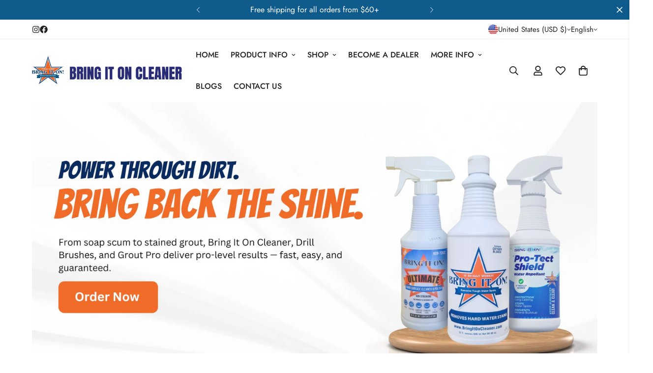

--- FILE ---
content_type: text/css
request_url: https://bringitoncleaner.com/cdn/shop/t/19/assets/testimonials.css?v=172606885566058821791743858014
body_size: 1171
content:
.m-testimonials__wrapper{position:relative}.m-testimonials__header{position:relative}.m-testimonials .m-stars{display:flex;align-items:center;gap:3px}.m-testimonials .m-star svg{fill:var(--star-color, #000);stroke:var(--star-color, #000)}.m-testimonials .m-testimonial__wrapper{color:rgb(var(--color-foreground))}.m-testimonials--layout-1 .m-stars{justify-content:center;margin-bottom:18px}.m-testimonials--layout-1 .m-testimonial{user-select:none;cursor:grab}.m-testimonials--layout-1 .m-testimonial__wrapper{padding:48px 36px;text-align:center}@media screen and (max-width: 767px){.m-testimonials--layout-1 .m-testimonial__wrapper{padding:24px}}.m-testimonials--layout-1 .m-testimonial__title{font-size:20px;line-height:1.4;font-weight:500;margin-bottom:10px}.m-testimonials--layout-1 .m-testimonial__description{color:rgb(var(--color-foreground-secondary));margin-bottom:24px}.m-testimonials--layout-1 .m-testimonial__image{--image-width: 3rem;display:block;cursor:pointer;margin-top:18px;transition:all var(--m-duration-default, 0.25s)}.m-testimonials--layout-1 .m-testimonial__image:hover{color:rgb(var(--color-foreground-secondary))}.m-testimonials--layout-1 .m-testimonial__image-text{font-size:14px;margin-top:10px}@media screen and (min-width: 768px){.m-testimonials--layout-1 .m-testimonials-el{width:110%;margin-left:-5%}.m-testimonials--layout-1 .m-testimonial__wrapper{opacity:.4;transition:opacity var(--m-duration-default, 0.25s) cubic-bezier(0.4, 0, 0.2, 1)}.m-testimonials--layout-1 .swiper-slide-active .m-testimonial__wrapper,.m-testimonials--layout-1 .swiper-slide-prev .m-testimonial__wrapper,.m-testimonials--layout-1 .swiper-slide-next .m-testimonial__wrapper{opacity:1}}.m-testimonials--layout-2 .m-stars{justify-content:center;margin-bottom:18px}.m-testimonials--layout-2 .m-testimonial{user-select:none;cursor:grab}.m-testimonials--layout-2 .m-testimonial__wrapper{padding:48px 36px;text-align:center}@media screen and (max-width: 767px){.m-testimonials--layout-2 .m-testimonial__wrapper{padding-left:24px;padding-right:24px}}.m-testimonials--layout-2 .m-testimonial__title{font-size:20px;line-height:1.4;font-weight:500;margin-bottom:10px}.m-testimonials--layout-2 .m-testimonial__description{color:rgb(var(--color-foreground-secondary));margin-bottom:24px}.m-testimonials--layout-2 .m-testimonial__image{--image-width: 3rem;display:block;cursor:pointer;margin-top:18px;transition:all var(--m-duration-default, 0.25s)}.m-testimonials--layout-2 .m-testimonial__image:hover{color:rgb(var(--color-foreground-secondary))}.m-testimonials--layout-2 .m-testimonial__image-text{font-size:14px;margin-top:10px}.m-testimonials--layout-3 .m-stars{margin-bottom:16px}.m-testimonials--layout-3 .m-testimonial{user-select:none;cursor:grab}.m-testimonials--layout-3 .m-testimonial__wrapper{display:flex;padding:40px 30px}@media screen and (max-width: 767px){.m-testimonials--layout-3 .m-testimonial__wrapper{padding:30px 20px;flex-direction:column}}.m-testimonials--layout-3 .m-testimonial__title{font-size:20px;line-height:1.4;font-weight:500;margin-bottom:10px}.m-testimonials--layout-3 .m-testimonial__description{color:rgb(var(--color-foreground-secondary));margin-bottom:12px}.m-testimonials--layout-3 .m-testimonial__image{width:84px;margin-right:24px;flex-shrink:0;transition:all var(--m-duration-default, 0.25s)}.m-testimonials--layout-3 .m-testimonial__image:hover{color:rgb(var(--color-foreground-secondary))}@media screen and (max-width: 767px){.m-testimonials--layout-3 .m-testimonial__image{width:60px;margin-right:0;margin-bottom:24px}}.m-testimonials--layout-3 .m-testimonial__image-text{font-size:14px;margin-top:16px;word-break:break-all}@media screen and (max-width: 767px){.m-testimonials--layout-3 .m-testimonial__image-text{margin-top:8px}}.m-testimonials--layout-3 .m-testimonial__name{display:flex;gap:12px;align-items:center;flex-wrap:wrap}.m-testimonials--layout-4{--offset-x: 26%}.m-testimonials--layout-4 .container{--offset-x: 29%}.m-testimonials--layout-4 .container-fluid{--offset-x: 28%}@media screen and (min-width: 1280px){.m-testimonials--layout-4{--offset-x: 29%}}.m-testimonials--layout-4 .m-stars{justify-content:center;margin-bottom:28px}@media screen and (max-width: 767px){.m-testimonials--layout-4 .m-stars{margin-bottom:16px}}.m-testimonials--layout-4 .m-slash{margin-left:10px;margin-right:10px}.m-testimonials--layout-4 .m-testimonial{user-select:none;text-align:center}@media screen and (max-width: 767px){.m-testimonials--layout-4 .m-testimonial{padding-left:22px;padding-right:22px}}@media screen and (min-width: 768px){.m-testimonials--layout-4 .m-testimonial__wrapper{opacity:.4;transition:opacity var(--m-duration-default, 0.25s) cubic-bezier(0.4, 0, 0.2, 1)}}.m-testimonials--layout-4 .m-testimonial__description{font-size:36px;line-height:1.2;margin-bottom:40px}@media screen and (max-width: 1279px){.m-testimonials--layout-4 .m-testimonial__description{font-size:20px}}@media screen and (max-width: 767px){.m-testimonials--layout-4 .m-testimonial__description{margin-bottom:28px}}.m-testimonials--layout-4 .m-testimonial__fraction{font-size:14px;font-weight:500;display:flex;align-items:center;justify-content:center;margin-top:20px}.m-testimonials--layout-4 .m-testimonial__name{display:flex;gap:12px;align-items:center;justify-content:center;flex-wrap:wrap}.m-testimonials--layout-4 .m-testimonial__product{text-decoration:underline}@media screen and (min-width: 768px){.m-testimonials--layout-4 .m-testimonials__inner{margin:0 -25%}.m-testimonials--layout-4 .swiper-slide-active .m-testimonial__wrapper{opacity:1}}@media(max-width: 800px){.m-testimonials--layout-4 .m-slider-controls__button{display:none}}.m-testimonials--layout-4 .m-slider-controls__button-prev{left:calc(50% - var(--offset-x, 26%))}.m-testimonials--layout-4 .m-slider-controls__button-next{right:calc(50% - var(--offset-x, 26%))}.m-testimonials--layout-5 .m-testimonials__inner{display:flex;flex-direction:column-reverse}@media screen and (min-width: 768px){.m-testimonials--layout-5 .m-testimonials__inner{flex-direction:row}}.m-testimonials--layout-5 .m-testimonials__list{padding-left:0;padding-right:0}@media screen and (min-width: 768px){.m-testimonials--layout-5 .m-testimonials__list{padding-left:0;padding-right:48px}}@media screen and (min-width: 1280px){.m-testimonials--layout-5 .m-testimonials__list{padding-left:96px;padding-right:96px}}.m-testimonials--layout-5 .m-testimonials__tabs{user-select:none;padding-left:0;margin-bottom:20px}@media screen and (min-width: 768px){.m-testimonials--layout-5 .m-testimonials__tabs{padding-left:48px;margin-bottom:0}}@media screen and (min-width: 1280px){.m-testimonials--layout-5 .m-testimonials__tabs{padding-left:96px;padding-right:96px}}.m-testimonials--layout-5 .m-stars{margin-bottom:28px}@media screen and (max-width: 767px){.m-testimonials--layout-5 .m-stars{margin-bottom:12px}}.m-testimonials--layout-5 .m-testimonial__title{font-size:30px;line-height:1.5;font-weight:500;margin-bottom:20px}@media screen and (max-width: 1023px){.m-testimonials--layout-5 .m-testimonial__title{font-size:24px}}@media screen and (max-width: 767px){.m-testimonials--layout-5 .m-testimonial__title{font-size:calc(var(--font-base-size, 16)*1px)}}.m-testimonials--layout-5 .m-testimonial__image-text{font-size:18px;line-height:1.55;margin-top:20px}.m-testimonials--layout-5 .m-slider-controls{justify-content:flex-start;margin-top:40px}@media screen and (max-width: 767px){.m-testimonials--layout-5 .m-slider-controls{justify-content:center;margin-top:24px}}.m-testimonials--layout-5 .swiper-pagination{width:auto}@media screen and (min-width: 768px){.m-testimonials--layout-5 .swiper-pagination{margin-top:0}}@media screen and (max-width: 767px){.m-testimonials--layout-5 .m-slider-controls{width:100%;margin-left:0;margin-right:0;text-align:center}}.m-testimonials--layout-6 .m-section__header{margin-bottom:0}.m-testimonials--layout-6 .m-testimonials__header{margin-bottom:40px;position:static}@media screen and (min-width: 768px){.m-testimonials--layout-6 .m-testimonials__header{display:flex;flex-direction:column;justify-content:space-between;align-items:center}.m-testimonials--layout-6 .m-testimonials__header.m\:text-left{flex-direction:row;margin-bottom:60px}}.m-testimonials--layout-6 .m-testimonials__inner{margin-left:-15px;margin-right:-15px}.m-testimonials--layout-6 .m-stars{margin-top:8px;margin-bottom:16px}@media screen and (max-width: 1279px){.m-testimonials--layout-6[data-bg] .m-testimonial__wrapper{padding:18px 18px 0}}.m-testimonials--layout-6 .m-testimonial__wrapper{display:flex;flex-direction:column;height:100%;transition:all var(--m-duration-default, 0.25s) ease;padding:12px}.m-testimonials--layout-6 .m-testimonial__content{display:flex;flex:1 1 0%;padding-bottom:20px}.m-testimonials--layout-6 .m-testimonial__info{flex:1 1 0%}.m-testimonials--layout-6 .m-testimonial__title{font-size:calc(var(--font-base-size, 16)*1px);font-weight:500;margin-bottom:10px}.m-testimonials--layout-6 .m-testimonial__description{color:rgb(var(--color-foreground-secondary));font-size:calc(var(--font-base-size, 16)*1px);line-height:1.7}.m-testimonials--layout-6 .m-testimonial__name{font-weight:500}.m-testimonials--layout-6 .m-testimonial__image{width:90px;flex-shrink:0;margin-left:24px;align-self:flex-start}@media screen and (min-width: 1536px){.m-testimonials--layout-6 .m-testimonial__image{width:130px}}.m-testimonials--layout-6 .m-testimonial__footer{padding-top:12px;padding-bottom:12px;border-top:1px solid rgb(var(--color-border))}.m-testimonials--layout-6 .m-testimonial__product{--image-width: 42px;display:flex;align-items:center}.m-testimonials--layout-6 .m-testimonial__product .m-image{height:50px;flex-shrink:0;margin-right:16px}.m-testimonials--layout-6 .m-testimonial__product p{margin:0}.m-testimonials--layout-6 .m-testimonial__product-title{transition:all var(--m-duration-default, 0.25s) ease}.m-testimonials--layout-6 .m-testimonial__product-title:hover{color:rgb(var(--color-foreground-secondary))}@media screen and (min-width: 1280px){.m-testimonials--layout-6 .m-testimonial .m-testimonial__wrapper{padding:24px 24px 0}.m-testimonials--layout-6 .m-testimonial:hover .m-testimonial__wrapper{cursor:pointer;box-shadow:6px 6px 20px rgba(0,0,0,.1);transform:translate3d(0, -10px, 0)}}.m-testimonials--layout-6 .swiper-slide{padding-left:15px;padding-right:15px}.m-testimonials--layout-6 .m-slider-controls{justify-content:center;z-index:9;margin-left:0;margin-right:0}.m-testimonials--layout-6 .m-slider-controls .swiper-pagination{width:auto;margin-top:0}@media screen and (max-width: 767px){.m-testimonials--layout-6 .m-slider-controls{position:absolute;top:auto;bottom:0;left:50%;transform:translateX(-50%)}}.m-testimonials--layout-6 .m-testimonials__header.m\:text-center .m-slider-controls{margin-top:20px}@media screen and (min-width: 768px){.m-testimonials--layout-6 .m-testimonials__header.m\:text-left .m-slider-controls{margin-top:0}}@media screen and (max-width: 767px){.m-testimonials--layout-6.m-slider--pagination-fraction .m-slider-controls{margin-top:20px}}@media screen and (min-width: 768px){.m-testimonials--layout-6:not([data-container=container]) .m-testimonials__inner{margin-right:-20vw}}@media screen and (min-width: 1280px){.m-testimonials--layout-6:not([data-container=container]) .m-testimonials__inner{margin-right:-15vw}}@media screen and (min-width: 1280px){.m-testimonials--layout-6 .swiper-container{margin-top:-30px;margin-bottom:-30px}.m-testimonials--layout-6 .swiper-container .swiper-slide{padding-bottom:30px;padding-top:30px}}@media screen and (max-width: 767px){.m-testimonials--layout-6.m-slider--pagination-fraction .m-testimonials__wrapper{padding-bottom:60px}}@media screen and (max-width: 767px){.m-testimonials--layout-7 .m-testimonials-el{width:130vw}}.m-testimonials--layout-7 .m-testimonial__wrapper{display:flex;height:100%}.m-testimonials--layout-7 .m-testimonial__content{display:flex;flex-direction:column;flex:1;justify-content:space-between;gap:8px;padding:20px 0 0 0}@media screen and (min-width: 1024px){.m-testimonials--layout-7 .m-testimonial__content{padding:24px}}@media screen and (min-width: 1536px){.m-testimonials--layout-7 .m-testimonial__content{padding:40px 55px;gap:30px}}.m-testimonials--layout-7 .m-testimonial__content .m-stars{gap:6px}.m-testimonials--layout-7 .m-testimonial__description,.m-testimonials--layout-7 .m-testimonial .m-stars{margin-top:12px}@media screen and (min-width: 768px){.m-testimonials--layout-7 .m-testimonial__description,.m-testimonials--layout-7 .m-testimonial .m-stars{margin-top:20px}}@media screen and (max-width: 1023px){.m-testimonials--layout-7 .m-testimonial__description,.m-testimonials--layout-7 .m-testimonial .m-stars{font-size:calc(var(--font-base-size, 16)*1px)}}.m-testimonials--layout-7 .m-testimonial__image{flex:1}.m-testimonials--layout-7 .m-testimonial__image .m-image{width:100%;height:100%}.m-testimonials--layout-7 .m-testimonial__footer{flex:2;display:flex;flex-direction:column;justify-content:flex-end}.m-testimonials--layout-7 .m-testimonial__product{display:inline-block;margin-top:4px;text-decoration:underline}@media screen and (min-width: 768px){.m-testimonials--layout-7 .m-testimonial__product{margin-top:8px}}@media screen and (max-width: 767px){.m-testimonials--layout-7 .m-testimonial:not(.color-scheme-inherit) .m-testimonial__content{padding:20px 15px}}.m-testimonials--layout-8 .m-slider-controls{margin-top:32px}@media screen and (min-width: 1024px){.m-testimonials--layout-8 .m-slider-controls{margin-top:60px}}.m-testimonials--layout-8 .m-testimonials__inner{display:flex;row-gap:48px}@media screen and (min-width: 768px){.m-testimonials--layout-8 .m-testimonials__inner{column-gap:30px}}@media screen and (min-width: 1024px){.m-testimonials--layout-8 .m-testimonials__inner{column-gap:50px}}.m-testimonials--layout-8 .m-testimonials__tabs .m-tab-content{position:absolute}.m-testimonials--layout-8 .m-testimonials__tabs .m-tab-content.active{position:static;height:100%}.m-testimonials--layout-8 .m-testimonials__image{height:100%}.m-testimonials--layout-8 .m-testimonials__image .m-image{height:100%}.m-testimonials--layout-8 .m-testimonials__image-text{margin-top:12px}@media screen and (min-width: 768px){.m-testimonials--layout-8 .m-testimonials__list{padding:24px 0}}@media screen and (min-width: 1280px){.m-testimonials--layout-8 .m-testimonials__list{padding:88px 0 88px 68px}}.m-testimonials--layout-8 .m-testimonials__content{display:flex;flex-direction:column;gap:24px;padding:0}.m-testimonials--layout-8 .m-testimonials__content .m-stars{gap:4px}.m-testimonials--layout-8 .m-testimonials__description{margin-top:32px}.m-testimonials--layout-8 .m-testimonials__title+.m-stars{margin-top:24px}@media screen and (min-width: 768px){.m-testimonials--layout-8 .m-testimonials__title+.m-stars{margin-top:32px}}.m-testimonials--layout-8 .m-testimonials__product{margin-top:8px;text-decoration:underline;display:inline-block}@media screen and (max-width: 1279px){[data-bg] .m-testimonials--layout-6 .m-testimonial__wrapper{padding:18px 18px 0}}


--- FILE ---
content_type: text/css
request_url: https://bringitoncleaner.com/cdn/shop/t/19/assets/video.css?v=15670426434736640131743858014
body_size: -127
content:
.m-video{position:relative;z-index:9}.m-video iframe{width:100%;height:100%}.m-video__wrapper{margin-left:auto;margin-right:auto;max-width:100%;position:relative;overflow:hidden}.m-video__wrapper .plyr--video,.m-video__wrapper video,.m-video__wrapper iframe{position:absolute;top:0;left:0;width:100%;height:100%}.m-video__inner{position:relative;overflow:hidden}@media screen and (min-width: 1024px){.m-video__inner:hover .m-video__play{opacity:.8}.m-video__inner:hover .m-video__cover{transform:scale(1.08, 1.08) translateZ(0);backface-visibility:hidden}}.m-video__cover{position:absolute;top:0;left:0;width:100%;height:100%;background-size:cover;background-repeat:no-repeat;background-position:center;pointer-events:none;-webkit-transition:transform var(--m-duration-image, 0.65s) cubic-bezier(0.05, 0.2, 0.1, 1);transition:transform var(--m-duration-image, 0.65s) cubic-bezier(0.05, 0.2, 0.1, 1);transform:scale(1, 1) translateZ(0);backface-visibility:hidden;z-index:-1}.m-video__title{margin-top:12px}@media screen and (min-width: 1280px){.m-video__title--large{font-size:48px}}.m-video__play{display:inline-flex;align-items:center;justify-content:center;border-radius:50%;position:static;transform:unset;width:50px;height:50px;transition:var(--m-duration-default, 0.25s) all}.m-video__play svg{width:16px;height:16px;margin-left:2px}.m-video__play--style-solid.m\:text-black,.m-video__play--style-solid.m\:text-white{background:currentColor}.m-video__play--style-solid.m\:text-white svg{color:rgba(var(--text-black), 1)}.m-video__play--style-solid.m\:text-black svg{color:rgba(var(--text-white), 1)}.m-video__play--style-outline{background:none !important;border:2px solid currentColor}.m-video__play--style-outline svg{color:currentColor}.m-video__play--style-outline.m\:text-inherit{border-color:rgb(var(--color-outline-button))}.m-video__play--style-outline.m\:text-inherit svg{color:rgb(var(--color-outline-button))}.m-video__play--size-large{width:70px;height:70px}.m-video__play--size-large svg{width:26px;height:26px}@media screen and (max-width: 767px){.m-video__play{width:50px;height:50px}.m-video__play svg{width:12px;height:12px}}.m-video template{display:none !important}.m-video .deferred-media__poster{flex-direction:column;text-align:center;justify-content:center;align-items:center}


--- FILE ---
content_type: text/javascript
request_url: https://bringitoncleaner.com/cdn/shop/t/19/assets/testimonials.js?v=149653192178872215181743858013
body_size: 269
content:
if(!customElements.get("m-testimonials")){class MTestimonials extends HTMLElement{constructor(){super()}connectedCallback(){let containerType,autoplay;if(this.dataset.design&&(this.design=this.dataset.design),this.dataset.container&&(containerType=this.dataset.container),this.dataset.autoplay&&(autoplay=this.dataset.autoplay==="true"),this.container=this.closest(".m-testimonials"),!this.design)return console.warn("Failed to init Testimonials: design not found!!");if(this.sliderContainer=this.querySelector(".swiper-container"),!this.sliderContainer){this.classList.add("opacity-100");return}this.defaultSettings={pagination:{el:this.container.querySelector(".swiper-pagination"),clickable:!0},navigation:{nextEl:this.container.querySelector(".m-slider-controls__button-next"),prevEl:this.container.querySelector(".m-slider-controls__button-prev")},autoplay:autoplay?{delay:5e3,pauseOnMouseEnter:!1}:!1,loop:!0,slidesPerView:1},this.settings={};let gutter=400;switch(this.design){case"testimonials-1":this.settings={centeredSlides:!0,slidesPerView:1,slidesPerGroup:1,spaceBetween:20,speed:300,slideToClickedSlide:!0,loop:!0,breakpoints:{768:{slidesPerView:3,slidesPerGroup:3,spaceBetween:20,speed:1e3},1280:{slidesPerView:5,slidesPerGroup:3,spaceBetween:30},2560:{slidesPerView:7,slidesPerGroup:3}}};break;case"testimonials-2":this.settings={slidesPerView:1,spaceBetween:30,breakpoints:{768:{slidesPerView:3,slidesPerGroup:3}}};break;case"testimonials-3":this.settings={slidesPerView:1,spaceBetween:30,breakpoints:{768:{slidesPerView:containerType==="w-full"?3:2}}};break;case"testimonials-4":containerType==="container-fluid"&&(gutter=200),containerType==="container"&&(gutter=150),this.settings={slidesPerView:1,centeredSlides:!0,slideToClickedSlide:!0,breakpoints:{768:{spaceBetween:parseInt(gutter/4),slidesPerView:3},992:{spaceBetween:gutter/2,slidesPerView:3},1920:{spaceBetween:gutter,slidesPerView:3}}};break;case"testimonials-6":this.settings={slidesPerView:1,loop:!0,pagination:this.dataset.paginationType=="fraction"?{el:this.container.querySelector(".swiper-pagination"),clickable:!0,type:"fraction"}:{el:this.container.querySelector(".swiper-pagination"),clickable:!0},breakpoints:{768:{slidesPerView:2},1366:{slidesPerView:containerType==="container"?2:3},1600:{slidesPerView:containerType==="container-fluid"?3:4}}};break;case"testimonials-7":this.settings={slidesPerView:2,spaceBetween:16,loop:!0,pagination:this.dataset.paginationType=="fraction"?{el:this.container.querySelector(".swiper-pagination"),clickable:!0,type:"fraction"}:{el:this.container.querySelector(".swiper-pagination"),clickable:!0}};break;case"testimonials-8":this.settings={fade:{crossFade:!0},pagination:this.dataset.paginationType=="fraction"?{el:this.container.querySelector(".swiper-pagination"),clickable:!0,type:"fraction"}:{el:this.container.querySelector(".swiper-pagination"),clickable:!0}};break;case"testimonials-5":this.settings={fade:{crossFade:!0}};break}const images=this.querySelector(".m-tabs");if(images){const interval=setInterval(()=>{MinimogTheme.Tabs&&(clearInterval(interval),this.imagesTab=new MinimogTheme.Tabs(images))},50)}this.initSlider()}initSlider(){this.slider=new MinimogLibs.Swiper(this.sliderContainer,{...this.defaultSettings,...this.settings,on:{init:()=>{setTimeout(()=>{window.dispatchEvent(new Event("resize"))},100)}}}),this.design==="testimonials-4"&&this.slider.on("activeIndexChange",swiper=>{const{realIndex}=swiper;this.querySelector(".m-testimonial-index").innerHTML=parseInt(realIndex)+1}),this.design==="testimonials-5"|this.design==="testimonials-8"&&this.slider.on("slideChange",swiper=>{const{realIndex}=swiper;this.imagesTab.setActiveTab(realIndex)}),document.addEventListener("shopify:block:select",e=>this.onBlockSelect(e))}onBlockSelect(ev){const block=ev.target,index=Number(block.dataset.index);this.slider&&this.slider.slideToLoop(index)}}customElements.define("m-testimonials",MTestimonials)}
//# sourceMappingURL=/cdn/shop/t/19/assets/testimonials.js.map?v=149653192178872215181743858013


--- FILE ---
content_type: text/javascript
request_url: https://bringitoncleaner.com/cdn/shop/t/19/assets/slideshow.js?v=86327022826848000481743858014
body_size: 35
content:
if(!customElements.get("m-slideshow")){class MSlideshow extends HTMLElement{constructor(){super()}connectedCallback(){this.autoplay=this.dataset.autoplay==="true",this.autoplaySpeed=parseInt(this.dataset.autoplaySpeed),this.showArrows=this.dataset.enableArrows==="true",this.showDots=this.dataset.enableDots==="true",this.adaptHeight=this.dataset.slideHeight==="adapt",this.id=this.dataset.id,this.sliderContainer=this.querySelector(".swiper-container"),this.lastVideo=null,this.lastActive=null,this.timeout=null,this.initSlider()}initSlider(){this.slider=new MinimogLibs.Swiper(this.sliderContainer,{init:!1,autoplay:this.autoplay?{delay:this.autoplaySpeed*1e3,disableOnInteraction:!0}:!1,slidesPerView:1,slidesPerGroup:1,loop:!0,effect:"fade",fadeEffect:{crossFade:!0},speed:1e3,navigation:this.showArrows?{nextEl:this.querySelector(".m-slider-controls__button-next"),prevEl:this.querySelector(".m-slider-controls__button-prev")}:!1,pagination:this.showDots?{el:this.querySelector(".swiper-pagination"),clickable:!0,bulletClass:"m-dot",bulletActiveClass:"m-dot--active"}:!1,breakpoints:{992:{threshold:2}},on:{init(){setTimeout(()=>{window.dispatchEvent(new Event("resize"))},100)}}}),this.lastSlide=null,this.currentSlide=null,this.slider&&this.slider.on("init",this.handleChange.bind(this)),this.slider&&this.slider.on("slideChange",this.handleChange.bind(this)),this.slider.init(),Shopify.designMode&&document.addEventListener("shopify:block:select",e=>this.onBlockSelect(e))}handleChange(swiper){const{activeIndex,slides}=swiper,slideType=slides[activeIndex]&&slides[activeIndex].dataset.slideType;if(this.lastActive&&this.slider.slideToLoop(this.lastActive),slideType==="video_slide"){const video=slides[activeIndex]&&slides[activeIndex].querySelector("video");if(video){let playPromise=video.play();this.lastVideo&&this.lastVideo.pause(),playPromise!==void 0&&playPromise.then(()=>{this.lastVideo=video})}}else this.lastVideo&&this.lastVideo.pause(),this.lastVideo=null}onBlockSelect(ev){const block=ev.target,index=Number(block.dataset.slide);this.lastActive=index,this.slider&&this.slider.slideToLoop(index)}}customElements.define("m-slideshow",MSlideshow)}
//# sourceMappingURL=/cdn/shop/t/19/assets/slideshow.js.map?v=86327022826848000481743858014
